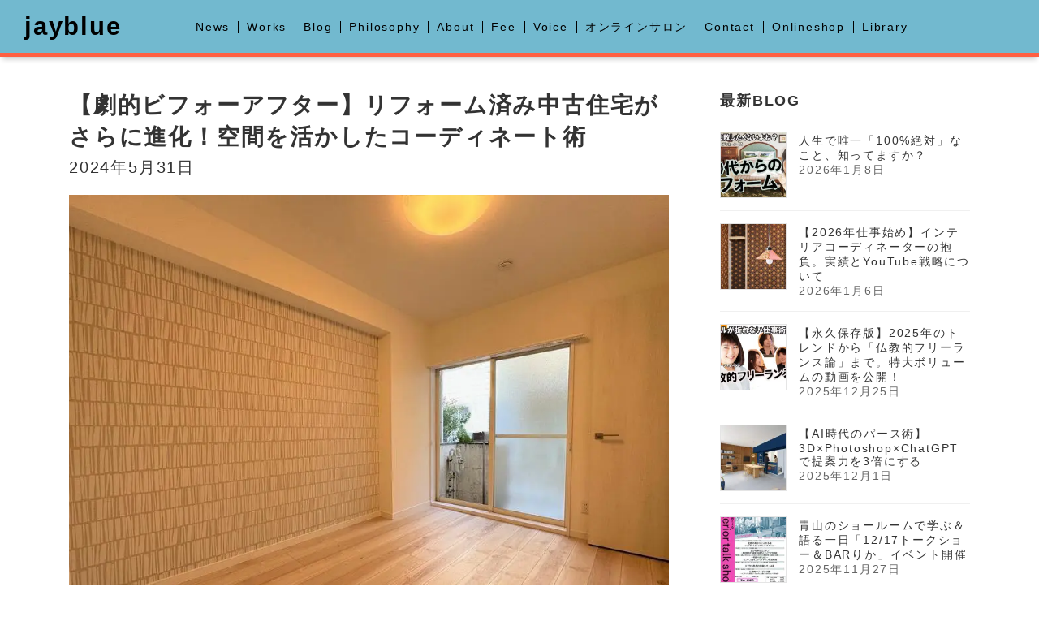

--- FILE ---
content_type: application/javascript; charset=utf-8
request_url: https://jayblue.jp/wp-content/themes/jayblue/assets/js/lightbox.js?ver=6.7.4
body_size: 6259
content:
    //Lightbox
    /*!
     * Lightbox v2.11.1
     * by Lokesh Dhakar
     *
     * More info:
     * http://lokeshdhakar.com/projects/lightbox2/
     *
     * Copyright Lokesh Dhakar
     * Released under the MIT license
     * https://github.com/lokesh/lightbox2/blob/master/LICENSE
     *
     * @preserve
     */

    // Uses Node, AMD or browser globals to create a module.
    (function(root, factory) {
        if (typeof define === 'function' && define.amd) {
            // AMD. Register as an anonymous module.
            define(['jquery'], factory);
        } else if (typeof exports === 'object') {
            // Node. Does not work with strict CommonJS, but
            // only CommonJS-like environments that support module.exports,
            // like Node.
            module.exports = factory(require('jquery'));
        } else {
            // Browser globals (root is window)
            root.lightbox = factory(root.jQuery);
        }
    }(this, function($) {

        function Lightbox(options) {
            this.album = [];
            this.currentImageIndex = void 0;
            this.init();

            // options
            this.options = $.extend({}, this.constructor.defaults);
            this.option(options);
        }

        // Descriptions of all options available on the demo site:
        // http://lokeshdhakar.com/projects/lightbox2/index.html#options
        Lightbox.defaults = {
            albumLabel: 'Image %1 of %2',
            alwaysShowNavOnTouchDevices: false,
            fadeDuration: 600,
            fitImagesInViewport: true,
            imageFadeDuration: 600,
            // maxWidth: 800,
            // maxHeight: 600,
            positionFromTop: 50,
            resizeDuration: 700,
            showImageNumberLabel: true,
            wrapAround: false,
            disableScrolling: false,
            /*
            Sanitize Title
            If the caption data is trusted, for example you are hardcoding it in, then leave this to false.
            This will free you to add html tags, such as links, in the caption.

            If the caption data is user submitted or from some other untrusted source, then set this to true
            to prevent xss and other injection attacks.
            */
            sanitizeTitle: false
        };

        Lightbox.prototype.option = function(options) {
            $.extend(this.options, options);
        };

        Lightbox.prototype.imageCountLabel = function(currentImageNum, totalImages) {
            return this.options.albumLabel.replace(/%1/g, currentImageNum).replace(/%2/g, totalImages);
        };

        Lightbox.prototype.init = function() {
            var self = this;
            // Both enable and build methods require the body tag to be in the DOM.
            $(document).ready(function() {
                self.enable();
                self.build();
            });
        };

        // Loop through anchors and areamaps looking for either data-lightbox attributes or rel attributes
        // that contain 'lightbox'. When these are clicked, start lightbox.
        Lightbox.prototype.enable = function() {
            var self = this;
            $('body').on('click', 'a[rel^=lightbox], area[rel^=lightbox], a[data-lightbox], area[data-lightbox]', function(event) {
                self.start($(event.currentTarget));
                return false;
            });
        };

        // Build html for the lightbox and the overlay.
        // Attach event handlers to the new DOM elements. click click click
        Lightbox.prototype.build = function() {
            if ($('#lightbox').length > 0) {
                return;
            }

            var self = this;

            // The two root notes generated, #lightboxOverlay and #lightbox are given
            // tabindex attrs so they are focusable. We attach our keyboard event
            // listeners to these two elements, and not the document. Clicking anywhere
            // while Lightbox is opened will keep the focus on or inside one of these
            // two elements.
            //
            // We do this so we can prevent propogation of the Esc keypress when
            // Lightbox is open. This prevents it from intefering with other components
            // on the page below.
            //
            // Github issue: https://github.com/lokesh/lightbox2/issues/663
            $('<div id="lightboxOverlay" tabindex="-1" class="lightboxOverlay"></div><div id="lightbox" tabindex="-1" class="lightbox"><div class="lb-outerContainer"><div class="lb-container"><img class="lb-image" src="[data-uri]" alt=""/><div class="lb-nav"><span class="lb-prev" aria-label="Previous image" href="" ></span><span class="lb-next" aria-label="Next image" href="" ></span></div><div class="lb-loader"><span class="lb-cancel"></span></div></div></div><div class="lb-dataContainer"><div class="lb-data"><div class="lb-details"><span class="lb-caption"></span><span class="lb-number"></span></div><div class="lb-closeContainer"><span class="lb-close"></span></div></div></div></div>').appendTo($('body'));

            // Cache jQuery objects
            this.$lightbox = $('#lightbox');
            this.$overlay = $('#lightboxOverlay');
            this.$outerContainer = this.$lightbox.find('.lb-outerContainer');
            this.$container = this.$lightbox.find('.lb-container');
            this.$image = this.$lightbox.find('.lb-image');
            this.$nav = this.$lightbox.find('.lb-nav');

            // Store css values for future lookup
            this.containerPadding = {
                top: parseInt(this.$container.css('padding-top'), 10),
                right: parseInt(this.$container.css('padding-right'), 10),
                bottom: parseInt(this.$container.css('padding-bottom'), 10),
                left: parseInt(this.$container.css('padding-left'), 10)
            };

            this.imageBorderWidth = {
                top: parseInt(this.$image.css('border-top-width'), 10),
                right: parseInt(this.$image.css('border-right-width'), 10),
                bottom: parseInt(this.$image.css('border-bottom-width'), 10),
                left: parseInt(this.$image.css('border-left-width'), 10)
            };

            // Attach event handlers to the newly minted DOM elements
            this.$overlay.hide().on('click', function() {
                self.end();
                return false;
            });

            this.$lightbox.hide().on('click', function(event) {
                if ($(event.target).attr('id') === 'lightbox') {
                    self.end();
                }
            });

            this.$outerContainer.on('click', function(event) {
                if ($(event.target).attr('id') === 'lightbox') {
                    self.end();
                }
                return false;
            });

            this.$lightbox.find('.lb-prev').on('click', function() {
                if (self.currentImageIndex === 0) {
                    self.changeImage(self.album.length - 1);
                } else {
                    self.changeImage(self.currentImageIndex - 1);
                }
                return false;
            });

            this.$lightbox.find('.lb-next').on('click', function() {
                if (self.currentImageIndex === self.album.length - 1) {
                    self.changeImage(0);
                } else {
                    self.changeImage(self.currentImageIndex + 1);
                }
                return false;
            });

            /*
            Show context menu for image on right-click

            There is a div containing the navigation that spans the entire image and lives above of it. If
            you right-click, you are right clicking this div and not the image. This prevents users from
            saving the image or using other context menu actions with the image.

            To fix this, when we detect the right mouse button is pressed down, but not yet clicked, we
            set pointer-events to none on the nav div. This is so that the upcoming right-click event on
            the next mouseup will bubble down to the image. Once the right-click/contextmenu event occurs
            we set the pointer events back to auto for the nav div so it can capture hover and left-click
            events as usual.
            */
            this.$nav.on('mousedown', function(event) {
                if (event.which === 3) {
                    self.$nav.css('pointer-events', 'none');

                    self.$lightbox.one('contextmenu', function() {
                        setTimeout(function() {
                            this.$nav.css('pointer-events', 'auto');
                        }.bind(self), 0);
                    });
                }
            });


            this.$lightbox.find('.lb-loader, .lb-close').on('click', function() {
                self.end();
                return false;
            });
        };

        // Show overlay and lightbox. If the image is part of a set, add siblings to album array.
        Lightbox.prototype.start = function($link) {
            var self = this;
            var $window = $(window);

            $window.on('resize', $.proxy(this.sizeOverlay, this));

            this.sizeOverlay();

            this.album = [];
            var imageNumber = 0;

            function addToAlbum($link) {
                self.album.push({
                    alt: $link.attr('data-alt'),
                    link: $link.attr('href'),
                    title: $link.attr('data-title') || $link.attr('title')
                });
            }

            // Support both data-lightbox attribute and rel attribute implementations
            var dataLightboxValue = $link.attr('data-lightbox');
            var $links;

            if (dataLightboxValue) {
                $links = $($link.prop('tagName') + '[data-lightbox="' + dataLightboxValue + '"]');
                for (var i = 0; i < $links.length; i = ++i) {
                    addToAlbum($($links[i]));
                    if ($links[i] === $link[0]) {
                        imageNumber = i;
                    }
                }
            } else {
                if ($link.attr('rel') === 'lightbox') {
                    // If image is not part of a set
                    addToAlbum($link);
                } else {
                    // If image is part of a set
                    $links = $($link.prop('tagName') + '[rel="' + $link.attr('rel') + '"]');
                    for (var j = 0; j < $links.length; j = ++j) {
                        addToAlbum($($links[j]));
                        if ($links[j] === $link[0]) {
                            imageNumber = j;
                        }
                    }
                }
            }

            // Position Lightbox
            var top = $window.scrollTop() + this.options.positionFromTop;
            var left = $window.scrollLeft();
            this.$lightbox.css({
                top: top + 'px',
                left: left + 'px'
            }).fadeIn(this.options.fadeDuration);

            // Disable scrolling of the page while open
            if (this.options.disableScrolling) {
                $('body').addClass('lb-disable-scrolling');
            }

            this.changeImage(imageNumber);
        };

        // Hide most UI elements in preparation for the animated resizing of the lightbox.
        Lightbox.prototype.changeImage = function(imageNumber) {
            var self = this;
            var filename = this.album[imageNumber].link;
            var filetype = filename.split('.').slice(-1)[0];
            var $image = this.$lightbox.find('.lb-image');

            // Disable keyboard nav during transitions
            this.disableKeyboardNav();

            // Show loading state
            this.$overlay.fadeIn(this.options.fadeDuration);
            $('.lb-loader').fadeIn('slow');
            this.$lightbox.find('.lb-image, .lb-nav, .lb-prev, .lb-next, .lb-dataContainer, .lb-numbers, .lb-caption').hide();
            this.$outerContainer.addClass('animating');

            // When image to show is preloaded, we send the width and height to sizeContainer()
            var preloader = new Image();
            preloader.onload = function() {
                var $preloader;
                var imageHeight;
                var imageWidth;
                var maxImageHeight;
                var maxImageWidth;
                var windowHeight;
                var windowWidth;

                $image.attr({
                    'alt': self.album[imageNumber].alt,
                    'src': filename
                });

                $preloader = $(preloader);

                $image.width(preloader.width);
                $image.height(preloader.height);
                windowWidth = $(window).width();
                windowHeight = $(window).height();

                // Calculate the max image dimensions for the current viewport.
                // Take into account the border around the image and an additional 10px gutter on each side.
                maxImageWidth = windowWidth - self.containerPadding.left - self.containerPadding.right - self.imageBorderWidth.left - self.imageBorderWidth.right - 20;
                maxImageHeight = windowHeight - self.containerPadding.top - self.containerPadding.bottom - self.imageBorderWidth.top - self.imageBorderWidth.bottom - self.options.positionFromTop - 70;

                /*
                SVGs that don't have width and height attributes specified are reporting width and height
                values of 0 in Firefox 47 and IE11 on Windows. To fix, we set the width and height to the max
                dimensions for the viewport rather than 0 x 0.

                https://github.com/lokesh/lightbox2/issues/552
                */

                if (filetype === 'svg') {
                    if ((preloader.width === 0) || preloader.height === 0) {
                        $image.width(maxImageWidth);
                        $image.height(maxImageHeight);
                    }
                }

                // Fit image inside the viewport.
                if (self.options.fitImagesInViewport) {

                    // Check if image size is larger then maxWidth|maxHeight in settings
                    if (self.options.maxWidth && self.options.maxWidth < maxImageWidth) {
                        maxImageWidth = self.options.maxWidth;
                    }
                    if (self.options.maxHeight && self.options.maxHeight < maxImageHeight) {
                        maxImageHeight = self.options.maxHeight;
                    }

                } else {
                    maxImageWidth = self.options.maxWidth || preloader.width || maxImageWidth;
                    maxImageHeight = self.options.maxHeight || preloader.height || maxImageHeight;
                }

                // Is the current image's width or height is greater than the maxImageWidth or maxImageHeight
                // option than we need to size down while maintaining the aspect ratio.
                if ((preloader.width > maxImageWidth) || (preloader.height > maxImageHeight)) {
                    if ((preloader.width / maxImageWidth) > (preloader.height / maxImageHeight)) {
                        imageWidth = maxImageWidth;
                        imageHeight = parseInt(preloader.height / (preloader.width / imageWidth), 10);
                        $image.width(imageWidth);
                        $image.height(imageHeight);
                    } else {
                        imageHeight = maxImageHeight;
                        imageWidth = parseInt(preloader.width / (preloader.height / imageHeight), 10);
                        $image.width(imageWidth);
                        $image.height(imageHeight);
                    }
                }
                self.sizeContainer($image.width(), $image.height());
            };

            // Preload image before showing
            preloader.src = this.album[imageNumber].link;
            this.currentImageIndex = imageNumber;
        };

        // Stretch overlay to fit the viewport
        Lightbox.prototype.sizeOverlay = function() {
            var self = this;
            /*
            We use a setTimeout 0 to pause JS execution and let the rendering catch-up.
            Why do this? If the `disableScrolling` option is set to true, a class is added to the body
            tag that disables scrolling and hides the scrollbar. We want to make sure the scrollbar is
            hidden before we measure the document width, as the presence of the scrollbar will affect the
            number.
            */
            setTimeout(function() {
                self.$overlay
                    .width($(document).width())
                    .height($(document).height());

            }, 0);
        };

        // Animate the size of the lightbox to fit the image we are showing
        // This method also shows the the image.
        Lightbox.prototype.sizeContainer = function(imageWidth, imageHeight) {
            var self = this;

            var oldWidth = this.$outerContainer.outerWidth();
            var oldHeight = this.$outerContainer.outerHeight();
            var newWidth = imageWidth + this.containerPadding.left + this.containerPadding.right + this.imageBorderWidth.left + this.imageBorderWidth.right;
            var newHeight = imageHeight + this.containerPadding.top + this.containerPadding.bottom + this.imageBorderWidth.top + this.imageBorderWidth.bottom;

            function postResize() {
                self.$lightbox.find('.lb-dataContainer').width(newWidth);
                self.$lightbox.find('.lb-prevLink').height(newHeight);
                self.$lightbox.find('.lb-nextLink').height(newHeight);

                // Set focus on one of the two root nodes so keyboard events are captured.
                self.$overlay.focus();

                self.showImage();
            }

            if (oldWidth !== newWidth || oldHeight !== newHeight) {
                this.$outerContainer.animate({
                    width: newWidth,
                    height: newHeight
                }, this.options.resizeDuration, 'swing', function() {
                    postResize();
                });
            } else {
                postResize();
            }
        };

        // Display the image and its details and begin preload neighboring images.
        Lightbox.prototype.showImage = function() {
            this.$lightbox.find('.lb-loader').stop(true).hide();
            this.$lightbox.find('.lb-image').fadeIn(this.options.imageFadeDuration);

            this.updateNav();
            this.updateDetails();
            this.preloadNeighboringImages();
            this.enableKeyboardNav();
        };

        // Display previous and next navigation if appropriate.
        Lightbox.prototype.updateNav = function() {
            // Check to see if the browser supports touch events. If so, we take the conservative approach
            // and assume that mouse hover events are not supported and always show prev/next navigation
            // arrows in image sets.
            var alwaysShowNav = false;
            try {
                document.createEvent('TouchEvent');
                alwaysShowNav = (this.options.alwaysShowNavOnTouchDevices) ? true : false;
            } catch (e) {}

            this.$lightbox.find('.lb-nav').show();

            if (this.album.length > 1) {
                if (this.options.wrapAround) {
                    if (alwaysShowNav) {
                        this.$lightbox.find('.lb-prev, .lb-next').css('opacity', '1');
                    }
                    this.$lightbox.find('.lb-prev, .lb-next').show();
                } else {
                    if (this.currentImageIndex > 0) {
                        this.$lightbox.find('.lb-prev').show();
                        if (alwaysShowNav) {
                            this.$lightbox.find('.lb-prev').css('opacity', '1');
                        }
                    }
                    if (this.currentImageIndex < this.album.length - 1) {
                        this.$lightbox.find('.lb-next').show();
                        if (alwaysShowNav) {
                            this.$lightbox.find('.lb-next').css('opacity', '1');
                        }
                    }
                }
            }
        };

        // Display caption, image number, and closing button.
        Lightbox.prototype.updateDetails = function() {
            var self = this;

            // Enable anchor clicks in the injected caption html.
            // Thanks Nate Wright for the fix. @https://github.com/NateWr
            if (typeof this.album[this.currentImageIndex].title !== 'undefined' &&
                this.album[this.currentImageIndex].title !== '') {
                var $caption = this.$lightbox.find('.lb-caption');
                if (this.options.sanitizeTitle) {
                    $caption.text(this.album[this.currentImageIndex].title);
                } else {
                    $caption.html(this.album[this.currentImageIndex].title);
                }
                $caption.fadeIn('fast');
            }

            if (this.album.length > 1 && this.options.showImageNumberLabel) {
                var labelText = this.imageCountLabel(this.currentImageIndex + 1, this.album.length);
                this.$lightbox.find('.lb-number').text(labelText).fadeIn('fast');
            } else {
                this.$lightbox.find('.lb-number').hide();
            }

            this.$outerContainer.removeClass('animating');

            this.$lightbox.find('.lb-dataContainer').fadeIn(this.options.resizeDuration, function() {
                return self.sizeOverlay();
            });
        };

        // Preload previous and next images in set.
        Lightbox.prototype.preloadNeighboringImages = function() {
            if (this.album.length > this.currentImageIndex + 1) {
                var preloadNext = new Image();
                preloadNext.src = this.album[this.currentImageIndex + 1].link;
            }
            if (this.currentImageIndex > 0) {
                var preloadPrev = new Image();
                preloadPrev.src = this.album[this.currentImageIndex - 1].link;
            }
        };

        Lightbox.prototype.enableKeyboardNav = function() {
            this.$lightbox.on('keyup.keyboard', $.proxy(this.keyboardAction, this));
            this.$overlay.on('keyup.keyboard', $.proxy(this.keyboardAction, this));
        };

        Lightbox.prototype.disableKeyboardNav = function() {
            this.$lightbox.off('.keyboard');
            this.$overlay.off('.keyboard');
        };

        Lightbox.prototype.keyboardAction = function(event) {
            var KEYCODE_ESC = 27;
            var KEYCODE_LEFTARROW = 37;
            var KEYCODE_RIGHTARROW = 39;

            var keycode = event.keyCode;
            if (keycode === KEYCODE_ESC) {
                // Prevent bubbling so as to not affect other components on the page.
                event.stopPropagation();
                this.end();
            } else if (keycode === KEYCODE_LEFTARROW) {
                if (this.currentImageIndex !== 0) {
                    this.changeImage(this.currentImageIndex - 1);
                } else if (this.options.wrapAround && this.album.length > 1) {
                    this.changeImage(this.album.length - 1);
                }
            } else if (keycode === KEYCODE_RIGHTARROW) {
                if (this.currentImageIndex !== this.album.length - 1) {
                    this.changeImage(this.currentImageIndex + 1);
                } else if (this.options.wrapAround && this.album.length > 1) {
                    this.changeImage(0);
                }
            }
        };

        // Closing time. :-(
        Lightbox.prototype.end = function() {
            this.disableKeyboardNav();
            $(window).off('resize', this.sizeOverlay);
            this.$lightbox.fadeOut(this.options.fadeDuration);
            this.$overlay.fadeOut(this.options.fadeDuration);

            if (this.options.disableScrolling) {
                $('body').removeClass('lb-disable-scrolling');
            }
        };

        return new Lightbox();
    }));


--- FILE ---
content_type: application/javascript; charset=utf-8
request_url: https://jayblue.jp/wp-content/themes/jayblue/assets/js/common.js?ver=1.0.1
body_size: 947
content:
(function (window, $) {
    $(function () {
        // wp adminbar 調整
        $(window).on('load scroll resize', function(){
            let $mbAdminBar = $('#wpadminbar');
            let $header = $('.admin-bar .site-custom-header');
            let $hamburger = $('.admin-bar .vk-mobile-nav-menu-btn');
            if (0 === $mbAdminBar.length || 0 === $header.length) {
                return;
            }
            // adminbarが固定となる場合
            if (600 <= $(window).width()) {
                $header.css({'cssText': ''});
                $hamburger.css({'cssText': ''});
                return;
            }
            // スクロール位置に応じヘッダーの固定位置を調整
            let pos = $(window).scrollTop();
            let hHeight = $('.admin-bar .site-custom-header').outerHeight();
            let adminHeight = $mbAdminBar.outerHeight();
            let margin = adminHeight - pos;
            let btnPos = ((hHeight - 2) / 2) - 17;
            if (pos < hHeight) {
                $header.css({'cssText': 'margin-top: ' + margin + 'px !important;'});
                $hamburger.css({'cssText': 'top: ' + (margin + btnPos) + 'px !important;'});
            } else {
                $header.css({'cssText': 'margin-top: 0 !important;'});
                $hamburger.css({'cssText': 'top: ' + btnPos + 'px !important;'});
            }
        });

        // slickのがたつき防止
        let slickLoopPatch = function(slideClass, slick, currentSlide, nextSlide) {
            $(slideClass).find(".slick-slide").each((index, el) => {
                const $this = $(el),
                slickindex = $this.attr("data-slick-index");
                if (nextSlide == slick.slideCount - 1 && currentSlide == 0) {
                    if (slickindex == "-1") {
                        $this.addClass("is-active-next");
                    } else {
                        $this.removeClass("is-active-next");
                    }
                } else if (nextSlide == 0) {
                    if (slickindex == slick.slideCount) {
                        $this.addClass("is-active-next");
                    } else {
                        $this.removeClass("is-active-next");
                    }
                } else {
                    $this.removeClass("is-active-next");
                }
            });
        }

        if (0 < $('.js-works-slider-for').length && 0 < $('.js-works-slider-nav').length) {
            $('.js-works-slider-for').slick({
                slidesToShow: 1,
                slidesToScroll: 1,
                arrows: false,
                adaptiveHeight: true,
                fade: true,
                asNavFor: '.js-works-slider-nav',
                lazyLoad: 'progressive'
            }).on("beforeChange", (event, slick, currentSlide, nextSlide) => {
                // がたつき防止
                slickLoopPatch('.js-works-slider-for', slick, currentSlide, nextSlide);
            });
            $('.js-works-slider-nav').slick({
                slidesToShow: 3,
                slidesToScroll: 1,
                asNavFor: '.js-works-slider-for',
                dots: true,
                arrows: false,
                centerMode: true,
                focusOnSelect: true,
                variableWidth: true
            }).on("beforeChange", (event, slick, currentSlide, nextSlide) => {
                // がたつき防止
                slickLoopPatch('.js-works-slider-nav', slick, currentSlide, nextSlide);
            });
        }
    });
})(window, jQuery);